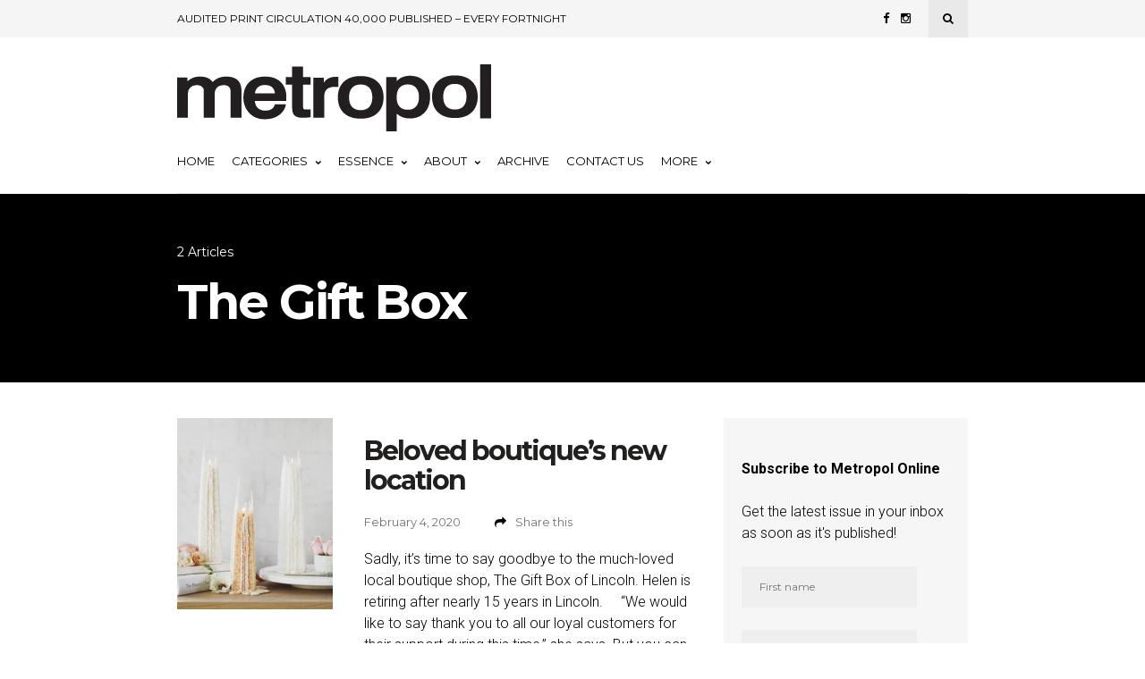

--- FILE ---
content_type: text/html; charset=UTF-8
request_url: https://metropol.co.nz/tag/the-gift-box/
body_size: 64275
content:
<!DOCTYPE html>
<html lang="en-US">
<head>
	
	<!-- Meta -->
	<meta charset="UTF-8">
	<meta name="viewport" content="width=device-width, initial-scale=1">
	
	<!-- Link -->
	<link rel="profile" href="http://gmpg.org/xfn/11">
	<link rel="pingback" href="">

	<!-- WP Head -->
	<meta name='robots' content='index, follow, max-image-preview:large, max-snippet:-1, max-video-preview:-1' />

	<!-- This site is optimized with the Yoast SEO plugin v26.8 - https://yoast.com/product/yoast-seo-wordpress/ -->
	<title>The Gift Box Archives - Metropol</title>
	<link rel="canonical" href="https://metropol.co.nz/tag/the-gift-box/" />
	<meta property="og:locale" content="en_US" />
	<meta property="og:type" content="article" />
	<meta property="og:title" content="The Gift Box Archives - Metropol" />
	<meta property="og:url" content="https://metropol.co.nz/tag/the-gift-box/" />
	<meta property="og:site_name" content="Metropol" />
	<meta name="twitter:card" content="summary_large_image" />
	<meta name="twitter:site" content="@metropolmag" />
	<script type="application/ld+json" class="yoast-schema-graph">{"@context":"https://schema.org","@graph":[{"@type":"CollectionPage","@id":"https://metropol.co.nz/tag/the-gift-box/","url":"https://metropol.co.nz/tag/the-gift-box/","name":"The Gift Box Archives - Metropol","isPartOf":{"@id":"https://metropol.co.nz/#website"},"primaryImageOfPage":{"@id":"https://metropol.co.nz/tag/the-gift-box/#primaryimage"},"image":{"@id":"https://metropol.co.nz/tag/the-gift-box/#primaryimage"},"thumbnailUrl":"https://metropol.co.nz/wp-content/uploads/2020/02/LIVING-LIGHT-CANDLES.jpg","breadcrumb":{"@id":"https://metropol.co.nz/tag/the-gift-box/#breadcrumb"},"inLanguage":"en-US"},{"@type":"ImageObject","inLanguage":"en-US","@id":"https://metropol.co.nz/tag/the-gift-box/#primaryimage","url":"https://metropol.co.nz/wp-content/uploads/2020/02/LIVING-LIGHT-CANDLES.jpg","contentUrl":"https://metropol.co.nz/wp-content/uploads/2020/02/LIVING-LIGHT-CANDLES.jpg","width":600,"height":400},{"@type":"BreadcrumbList","@id":"https://metropol.co.nz/tag/the-gift-box/#breadcrumb","itemListElement":[{"@type":"ListItem","position":1,"name":"metropol","item":"https://metropol.co.nz/"},{"@type":"ListItem","position":2,"name":"The Gift Box"}]},{"@type":"WebSite","@id":"https://metropol.co.nz/#website","url":"https://metropol.co.nz/","name":"Metropol","description":"Metropol is a locally produced and focused magazine","publisher":{"@id":"https://metropol.co.nz/#organization"},"potentialAction":[{"@type":"SearchAction","target":{"@type":"EntryPoint","urlTemplate":"https://metropol.co.nz/?s={search_term_string}"},"query-input":{"@type":"PropertyValueSpecification","valueRequired":true,"valueName":"search_term_string"}}],"inLanguage":"en-US"},{"@type":"Organization","@id":"https://metropol.co.nz/#organization","name":"Metropol","url":"https://metropol.co.nz/","logo":{"@type":"ImageObject","inLanguage":"en-US","@id":"https://metropol.co.nz/#/schema/logo/image/","url":"https://metropol.co.nz/wp-content/uploads/2018/04/metro.png","contentUrl":"https://metropol.co.nz/wp-content/uploads/2018/04/metro.png","width":379,"height":130,"caption":"Metropol"},"image":{"@id":"https://metropol.co.nz/#/schema/logo/image/"},"sameAs":["https://www.facebook.com/metropolmagazinecanterbury","https://x.com/metropolmag","https://www.instagram.com/metropolmag/","https://www.linkedin.com/company/metropol-magazine/","https://www.pinterest.nz/metropolmag/","https://www.youtube.com/c/metropollive"]}]}</script>
	<!-- / Yoast SEO plugin. -->


<link rel='dns-prefetch' href='//fonts.googleapis.com' />
<link rel="alternate" type="application/rss+xml" title="Metropol &raquo; Feed" href="https://metropol.co.nz/feed/" />
<link rel="alternate" type="application/rss+xml" title="Metropol &raquo; Comments Feed" href="https://metropol.co.nz/comments/feed/" />
<link rel="alternate" type="application/rss+xml" title="Metropol &raquo; The Gift Box Tag Feed" href="https://metropol.co.nz/tag/the-gift-box/feed/" />
<style id='wp-img-auto-sizes-contain-inline-css' type='text/css'>
img:is([sizes=auto i],[sizes^="auto," i]){contain-intrinsic-size:3000px 1500px}
/*# sourceURL=wp-img-auto-sizes-contain-inline-css */
</style>
<style id='wp-emoji-styles-inline-css' type='text/css'>

	img.wp-smiley, img.emoji {
		display: inline !important;
		border: none !important;
		box-shadow: none !important;
		height: 1em !important;
		width: 1em !important;
		margin: 0 0.07em !important;
		vertical-align: -0.1em !important;
		background: none !important;
		padding: 0 !important;
	}
/*# sourceURL=wp-emoji-styles-inline-css */
</style>
<link rel='stylesheet' id='bwg_fonts-css' href='https://metropol.co.nz/wp-content/plugins/photo-gallery/css/bwg-fonts/fonts.css?ver=0.0.1' type='text/css' media='all' />
<link rel='stylesheet' id='sumoselect-css' href='https://metropol.co.nz/wp-content/plugins/photo-gallery/css/sumoselect.min.css?ver=3.4.6' type='text/css' media='all' />
<link rel='stylesheet' id='mCustomScrollbar-css' href='https://metropol.co.nz/wp-content/plugins/photo-gallery/css/jquery.mCustomScrollbar.min.css?ver=3.1.5' type='text/css' media='all' />
<link rel='stylesheet' id='bwg_googlefonts-css' href='https://fonts.googleapis.com/css?family=Ubuntu&#038;subset=greek,latin,greek-ext,vietnamese,cyrillic-ext,latin-ext,cyrillic' type='text/css' media='all' />
<link rel='stylesheet' id='bwg_frontend-css' href='https://metropol.co.nz/wp-content/plugins/photo-gallery/css/styles.min.css?ver=1.8.37' type='text/css' media='all' />
<link rel='stylesheet' id='related-posts-by-taxonomy-css' href='https://metropol.co.nz/wp-content/plugins/related-posts-by-taxonomy/includes/assets/css/styles.css?ver=6.9' type='text/css' media='all' />
<link rel='stylesheet' id='wppopups-base-css' href='https://metropol.co.nz/wp-content/plugins/wp-popups-lite/src/assets/css/wppopups-base.css?ver=2.2.0.3' type='text/css' media='all' />
<link rel='stylesheet' id='wonderwall-magazine-style-css' href='https://metropol.co.nz/wp-content/themes/wonderwall-magazine/style.css?ver=1.1.9' type='text/css' media='all' />
<link rel='stylesheet' id='font-awesome-css' href='https://metropol.co.nz/wp-content/themes/wonderwall-magazine/css/fonts/font-awesome/font-awesome.css?ver=6.9' type='text/css' media='all' />
<link rel='stylesheet' id='wonderwall-magazine-plugins-css' href='https://metropol.co.nz/wp-content/themes/wonderwall-magazine/css/plugins.css?ver=6.9' type='text/css' media='all' />
<link rel='stylesheet' id='wonderwall-magazine-google-fonts-css' href='//fonts.googleapis.com/css?family=Roboto%3A300%2C400%2C700%2C400italic%7CMontserrat%3A400%2C700%2C400italic%7CAbril+Fatface%3A400%2C400italic%2C700%7CHeebo%3A400%2C400italic%2C700%2C700italic&#038;ver=1.1.9' type='text/css' media='all' />
<link rel='stylesheet' id='heateor_sss_frontend_css-css' href='https://metropol.co.nz/wp-content/plugins/sassy-social-share/public/css/sassy-social-share-public.css?ver=3.3.79' type='text/css' media='all' />
<style id='heateor_sss_frontend_css-inline-css' type='text/css'>
.heateor_sss_button_instagram span.heateor_sss_svg,a.heateor_sss_instagram span.heateor_sss_svg{background:radial-gradient(circle at 30% 107%,#fdf497 0,#fdf497 5%,#fd5949 45%,#d6249f 60%,#285aeb 90%)}.heateor_sss_horizontal_sharing .heateor_sss_svg,.heateor_sss_standard_follow_icons_container .heateor_sss_svg{color:#fff;border-width:0px;border-style:solid;border-color:transparent}.heateor_sss_horizontal_sharing .heateorSssTCBackground{color:#666}.heateor_sss_horizontal_sharing span.heateor_sss_svg:hover,.heateor_sss_standard_follow_icons_container span.heateor_sss_svg:hover{border-color:transparent;}.heateor_sss_vertical_sharing span.heateor_sss_svg,.heateor_sss_floating_follow_icons_container span.heateor_sss_svg{color:#fff;border-width:0px;border-style:solid;border-color:transparent;}.heateor_sss_vertical_sharing .heateorSssTCBackground{color:#666;}.heateor_sss_vertical_sharing span.heateor_sss_svg:hover,.heateor_sss_floating_follow_icons_container span.heateor_sss_svg:hover{border-color:transparent;}@media screen and (max-width:783px) {.heateor_sss_vertical_sharing{display:none!important}}
/*# sourceURL=heateor_sss_frontend_css-inline-css */
</style>
<script type="text/javascript" src="https://metropol.co.nz/wp-includes/js/jquery/jquery.min.js?ver=3.7.1" id="jquery-core-js"></script>
<script type="text/javascript" src="https://metropol.co.nz/wp-includes/js/jquery/jquery-migrate.min.js?ver=3.4.1" id="jquery-migrate-js"></script>
<script type="text/javascript" src="https://metropol.co.nz/wp-content/plugins/photo-gallery/js/jquery.sumoselect.min.js?ver=3.4.6" id="sumoselect-js"></script>
<script type="text/javascript" src="https://metropol.co.nz/wp-content/plugins/photo-gallery/js/tocca.min.js?ver=2.0.9" id="bwg_mobile-js"></script>
<script type="text/javascript" src="https://metropol.co.nz/wp-content/plugins/photo-gallery/js/jquery.mCustomScrollbar.concat.min.js?ver=3.1.5" id="mCustomScrollbar-js"></script>
<script type="text/javascript" src="https://metropol.co.nz/wp-content/plugins/photo-gallery/js/jquery.fullscreen.min.js?ver=0.6.0" id="jquery-fullscreen-js"></script>
<script type="text/javascript" id="bwg_frontend-js-extra">
/* <![CDATA[ */
var bwg_objectsL10n = {"bwg_field_required":"field is required.","bwg_mail_validation":"This is not a valid email address.","bwg_search_result":"There are no images matching your search.","bwg_select_tag":"Select Tag","bwg_order_by":"Order By","bwg_search":"Search","bwg_show_ecommerce":"Show Ecommerce","bwg_hide_ecommerce":"Hide Ecommerce","bwg_show_comments":"Show Comments","bwg_hide_comments":"Hide Comments","bwg_restore":"Restore","bwg_maximize":"Maximize","bwg_fullscreen":"Fullscreen","bwg_exit_fullscreen":"Exit Fullscreen","bwg_search_tag":"SEARCH...","bwg_tag_no_match":"No tags found","bwg_all_tags_selected":"All tags selected","bwg_tags_selected":"tags selected","play":"Play","pause":"Pause","is_pro":"","bwg_play":"Play","bwg_pause":"Pause","bwg_hide_info":"Hide info","bwg_show_info":"Show info","bwg_hide_rating":"Hide rating","bwg_show_rating":"Show rating","ok":"Ok","cancel":"Cancel","select_all":"Select all","lazy_load":"0","lazy_loader":"https://metropol.co.nz/wp-content/plugins/photo-gallery/images/ajax_loader.png","front_ajax":"0","bwg_tag_see_all":"see all tags","bwg_tag_see_less":"see less tags"};
//# sourceURL=bwg_frontend-js-extra
/* ]]> */
</script>
<script type="text/javascript" src="https://metropol.co.nz/wp-content/plugins/photo-gallery/js/scripts.min.js?ver=1.8.37" id="bwg_frontend-js"></script>
<link rel="https://api.w.org/" href="https://metropol.co.nz/wp-json/" /><link rel="alternate" title="JSON" type="application/json" href="https://metropol.co.nz/wp-json/wp/v2/tags/9117" /><link rel="EditURI" type="application/rsd+xml" title="RSD" href="https://metropol.co.nz/xmlrpc.php?rsd" />
<meta name="generator" content="WordPress 6.9" />

<!-- This site is using AdRotate v5.4.2 Professional to display their advertisements - https://ajdg.solutions/products/adrotate-for-wordpress/ -->
<!-- AdRotate CSS -->
<style type="text/css" media="screen">
	.g { margin:0px; padding:0px; overflow:hidden; line-height:1; zoom:1; }
	.g img { height:auto; }
	.g-col { position:relative; float:left; }
	.g-col:first-child { margin-left: 0; }
	.g-col:last-child { margin-right: 0; }
	.g-4 { margin:0px 0px 0px 0px; width:100%; max-width:300px; height:100%; max-height:300px; }
	.g-5 {  margin: 0 auto; }
	@media only screen and (max-width: 480px) {
		.g-col, .g-dyn, .g-single { width:100%; margin-left:0; margin-right:0; }
	}
</style>
<!-- /AdRotate CSS -->


		<!-- GA Google Analytics @ https://m0n.co/ga -->
		<script async src="https://www.googletagmanager.com/gtag/js?id=G-5GXY5PFBXQ"></script>
		<script>
			window.dataLayer = window.dataLayer || [];
			function gtag(){dataLayer.push(arguments);}
			gtag('js', new Date());
			gtag('config', 'G-5GXY5PFBXQ');
		</script>

	<!-- Global site tag (gtag.js) - Google Analytics -->
<script async src="https://www.googletagmanager.com/gtag/js?id=G-5GXY5PFBXQ"></script>
<script>
  window.dataLayer = window.dataLayer || [];
  function gtag(){dataLayer.push(arguments);}
  gtag('js', new Date());

  gtag('config', 'G-5GXY5PFBXQ');
</script>
<style type="text/css">.recentcomments a{display:inline !important;padding:0 !important;margin:0 !important;}</style><style type="text/css" id="spu-css-44121" class="spu-css">		#spu-bg-44121 {
			background-color: rgba(0,0,0,0.5);
		}

		#spu-44121 .spu-close {
			font-size: 40px;
			color: #666;
			text-shadow: 0 1px 0 #000;
		}

		#spu-44121 .spu-close:hover {
			color: #000;
		}

		#spu-44121 {
			background-color: rgb(231, 233, 245);
			max-width: 650px;
			border-radius: 0px;
			
					height: auto;
					box-shadow:  0px 0px 0px 0px #ccc;
				}

		#spu-44121 .spu-container {
					padding: 20px;
			height: calc(100% - 0px);
		}
								</style>
		<link rel="icon" href="https://metropol.co.nz/wp-content/uploads/2017/12/cropped-metropol-icon-32x32.png" sizes="32x32" />
<link rel="icon" href="https://metropol.co.nz/wp-content/uploads/2017/12/cropped-metropol-icon-192x192.png" sizes="192x192" />
<link rel="apple-touch-icon" href="https://metropol.co.nz/wp-content/uploads/2017/12/cropped-metropol-icon-180x180.png" />
<meta name="msapplication-TileImage" content="https://metropol.co.nz/wp-content/uploads/2017/12/cropped-metropol-icon-270x270.png" />
		<style type="text/css" id="wp-custom-css">
			.post-s4-cats a {
    color: #eec223;
}
.post-meta-cats-line {
    position: absolute;
    bottom: 0;
    left: 0;
    right: 0;
    display: block;
    height: 2px;
    background: #eec223;
}
.section-title-linked-line {
    display: block;
    width: 55px;
    height: 3px;
    background: #eec223;
    margin-top: 5px;
}
.navigation-active-line {
    background: #eec223;
    height: 4px;
    position: absolute;
    left: 0;
    bottom: 0;
    width: 0;
}
.section-title-line {
    display: block;
    width: 55px;
    height: 3px;
    background: #eec223;
    margin-top: 5px;
}
#footer-bottom {
    padding: 21px 0;
    background-color: black;
}
#footer-navigation li a {
    color: white;
}
#footer-copyright {
    color: white;
}
a {
    color: red;
}
#sidebar .widget-title, .sidebar .widget-title {
    font-weight: bold;
    font-family: "Montserrat", sans-serif;
    border-bottom: 4px solid #eec223;
}
/* If your theme is more specific, use this stronger rule */
body.single-post h3 {
  font-size: 18px !important;
  line-height: 1.35;
}		</style>
		
</head>
<body class="archive tag tag-the-gift-box tag-9117 wp-theme-wonderwall-magazine body-header-style-light-v1 body-top-bar-sticky-disabled body-social-sharing-disabled body-featured-image-enabled body-post-content-img-lightbox-enabled">	

	<div id="container">

		<div id="page" class="site">

			<header id="header" class="site-header">

				<div id="top-bar" data-ddst-selector="#top-bar" data-ddst-label="Top Bar" data-ddst-no-support="typography,border">
	
	<div class="wrapper clearfix">

		<div id="top-bar-navigation"  data-ddst-selector="#top-bar-navigation .menu > li > a" data-ddst-label="Navigation Items" data-ddst-no-support="background,border">
			<div class="menu-top-bar-container"><ul id="top-bar-menu" class="menu"><li id="menu-item-23657" class="menu-item menu-item-type-custom menu-item-object-custom menu-item-23657"><a href="#">AUDITED PRINT CIRCULATION 40,000 PUBLISHED &#8211; EVERY FORTNIGHT</a></li>
</ul></div>		</div><!-- #top-bar-navigation -->

		<div id="top-bar-social-search">

			<div id="top-bar-social" class="clearfix" data-ddst-selector="#top-bar-social a" data-ddst-label="Top Bar - Social" data-ddst-no-support="background,border">
													<a href="https://www.facebook.com/metropolmagazinecanterbury" target="_blank"><span class="fa fa-facebook"></span></a>
																																	<a href="https://www.instagram.com/metropolmag" target="_blank"><span class="fa fa-instagram"></span></a>
																																											</div><!-- #top-bar-social -->

			<div id="top-bar-search" class="search-overlay-open" data-ddst-selector="#top-bar-search" data-ddst-label="Top Bar Search" data-ddst-no-support="">
				<span class="fa fa-search"></span>
			</div><!-- #top-bar-search -->

		</div><!-- #top-bar-social-search -->

	</div><!-- .wrapper -->

</div><!-- #top-bar -->
                

				<div id="header-main" style="">

	<div class="wrapper clearfix">

		<div id="logo" data-ddst-label="Logo" data-ddst-selector="#logo" data-ddst-no-support="typography">

			<a href="https://metropol.co.nz/" rel="home"><img class="" src="https://metropol.co.nz/wp-content/uploads/2017/12/metropol-logo.png" data-retina-ver="" alt="Metropol" /></a>		
		</div><!-- #logo -->

		

	</div><!-- .wrapper -->

</div><!-- #header-main -->
				<nav id="navigation" data-ddst-selector="#navigation" data-ddst-label="Navigation" data-ddst-no-support="typography">
	
	<div class="wrapper">

		<div id="navigation-inner" data-ddst-selector="#navigation .menu > li > a" data-ddst-label="Navigation Items" data-ddst-no-support="background,border">
			<div class="menu-primary-container"><ul id="primary-menu" class="menu"><li id="menu-item-23661" class="menu-item menu-item-type-post_type menu-item-object-page menu-item-home menu-item-23661"><a href="https://metropol.co.nz/">Home</a></li>
<li id="menu-item-34237" class="menu-item menu-item-type-custom menu-item-object-custom menu-item-has-children menu-item-34237"><a href="#">Categories</a>
<ul class="sub-menu">
	<li id="menu-item-38940" class="menu-item menu-item-type-post_type menu-item-object-page menu-item-38940"><a href="https://metropol.co.nz/artscene/">ArtScene</a></li>
	<li id="menu-item-23700" class="menu-item menu-item-type-taxonomy menu-item-object-category menu-item-23700"><a href="https://metropol.co.nz/category/build/">Build</a></li>
	<li id="menu-item-35028" class="menu-item menu-item-type-post_type menu-item-object-page menu-item-35028"><a href="https://metropol.co.nz/business/">Business</a></li>
	<li id="menu-item-23697" class="menu-item menu-item-type-taxonomy menu-item-object-category menu-item-23697"><a href="https://metropol.co.nz/category/cuisine/">Cuisine</a></li>
	<li id="menu-item-34517" class="menu-item menu-item-type-taxonomy menu-item-object-category menu-item-34517"><a href="https://metropol.co.nz/category/destinations/">Destinations</a></li>
	<li id="menu-item-34522" class="menu-item menu-item-type-post_type menu-item-object-page menu-item-34522"><a href="https://metropol.co.nz/drive/">Drive</a></li>
	<li id="menu-item-23696" class="menu-item menu-item-type-taxonomy menu-item-object-category menu-item-23696"><a href="https://metropol.co.nz/category/fashion/">Fashion &#038; Beauty</a></li>
	<li id="menu-item-34519" class="menu-item menu-item-type-taxonomy menu-item-object-category menu-item-34519"><a href="https://metropol.co.nz/category/health-wellbeing/">Health &amp; Wellbeing</a></li>
	<li id="menu-item-23699" class="menu-item menu-item-type-taxonomy menu-item-object-category menu-item-23699"><a href="https://metropol.co.nz/category/home-living/">Home &amp; Living</a></li>
	<li id="menu-item-40444" class="menu-item menu-item-type-post_type menu-item-object-page menu-item-40444"><a href="https://metropol.co.nz/one-on-one/">One on One</a></li>
	<li id="menu-item-23698" class="menu-item menu-item-type-taxonomy menu-item-object-category menu-item-23698"><a href="https://metropol.co.nz/category/out-about/">Out &amp; About</a></li>
	<li id="menu-item-34241" class="menu-item menu-item-type-taxonomy menu-item-object-category menu-item-34241"><a href="https://metropol.co.nz/category/technology-gadgets/">Technology &amp; Gadgets</a></li>
</ul>
</li>
<li id="menu-item-48401" class="menu-item menu-item-type-custom menu-item-object-custom menu-item-has-children menu-item-48401"><a>Essence</a>
<ul class="sub-menu">
	<li id="menu-item-56828" class="menu-item menu-item-type-taxonomy menu-item-object-category menu-item-56828"><a href="https://metropol.co.nz/category/destinations/north-canterbury/">North Canterbury</a></li>
	<li id="menu-item-56829" class="menu-item menu-item-type-taxonomy menu-item-object-category menu-item-56829"><a href="https://metropol.co.nz/category/destinations/south-canterbury/">South Canterbury</a></li>
</ul>
</li>
<li id="menu-item-23704" class="menu-item menu-item-type-post_type menu-item-object-page menu-item-has-children menu-item-23704"><a href="https://metropol.co.nz/about/">About</a>
<ul class="sub-menu">
	<li id="menu-item-35668" class="menu-item menu-item-type-post_type menu-item-object-page menu-item-35668"><a href="https://metropol.co.nz/find-metropol/">Find Metropol</a></li>
</ul>
</li>
<li id="menu-item-30965" class="menu-item menu-item-type-post_type menu-item-object-page menu-item-30965"><a href="https://metropol.co.nz/archive/">Archive</a></li>
<li id="menu-item-23705" class="menu-item menu-item-type-post_type menu-item-object-page menu-item-23705"><a href="https://metropol.co.nz/contact-2/">Contact Us</a></li>
<li id="menu-item-23703" class="menu-item menu-item-type-custom menu-item-object-custom menu-item-has-children menu-item-23703"><a href="#">More</a>
<ul class="sub-menu">
	<li id="menu-item-23706" class="menu-item menu-item-type-post_type menu-item-object-page menu-item-23706"><a href="https://metropol.co.nz/advertise/">Advertise</a></li>
	<li id="menu-item-23707" class="menu-item menu-item-type-post_type menu-item-object-page menu-item-23707"><a href="https://metropol.co.nz/careers/">Careers</a></li>
	<li id="menu-item-23708" class="menu-item menu-item-type-post_type menu-item-object-page menu-item-23708"><a href="https://metropol.co.nz/subscribe/">Subscribe</a></li>
	<li id="menu-item-23783" class="menu-item menu-item-type-post_type menu-item-object-page menu-item-23783"><a href="https://metropol.co.nz/powerful-partnerships/">Powerful Partnerships</a></li>
	<li id="menu-item-23710" class="menu-item menu-item-type-post_type menu-item-object-page menu-item-privacy-policy menu-item-23710"><a rel="privacy-policy" href="https://metropol.co.nz/privacy-policy/">Privacy Policy</a></li>
	<li id="menu-item-45674" class="menu-item menu-item-type-post_type menu-item-object-page menu-item-45674"><a href="https://metropol.co.nz/survey/">Reader Survey</a></li>
	<li id="menu-item-45927" class="menu-item menu-item-type-post_type menu-item-object-page menu-item-45927"><a href="https://metropol.co.nz/the-power-of-print/">The Power of Print</a></li>
	<li id="menu-item-48394" class="menu-item menu-item-type-post_type menu-item-object-page menu-item-48394"><a href="https://metropol.co.nz/audit/">Audited circulation</a></li>
</ul>
</li>
</ul></div>			<span class="navigation-active-line"></span>
		</div><!-- #navigation-main -->

	</div><!-- .wrapper -->

</nav><!-- #navigation -->

<div id="mobile-navigation">
	<span class="mobile-navigation-hook"><span class="fa fa-reorder"></span>Navigation</span>
	
			<select>
				<option>- Select Page -</option>
																				<option value="https://metropol.co.nz/">Home</option>
																									<option value="#">Categories</option>
																									<option value="https://metropol.co.nz/artscene/">ArtScene</option>
																									<option value="https://metropol.co.nz/category/build/">Build</option>
																									<option value="https://metropol.co.nz/business/">Business</option>
																									<option value="https://metropol.co.nz/category/cuisine/">Cuisine</option>
																									<option value="https://metropol.co.nz/category/destinations/">Destinations</option>
																									<option value="https://metropol.co.nz/drive/">Drive</option>
																									<option value="https://metropol.co.nz/category/fashion/">Fashion &amp; Beauty</option>
																									<option value="https://metropol.co.nz/category/health-wellbeing/">Health &amp; Wellbeing</option>
																									<option value="https://metropol.co.nz/category/home-living/">Home &amp; Living</option>
																									<option value="https://metropol.co.nz/one-on-one/">One on One</option>
																									<option value="https://metropol.co.nz/category/out-about/">Out &amp; About</option>
																									<option value="https://metropol.co.nz/category/technology-gadgets/">Technology &amp; Gadgets</option>
																									<option value="">Essence</option>
																									<option value="https://metropol.co.nz/category/destinations/north-canterbury/"> - North Canterbury</option>
																									<option value="https://metropol.co.nz/category/destinations/south-canterbury/"> - South Canterbury</option>
																									<option value="https://metropol.co.nz/about/">About</option>
																									<option value="https://metropol.co.nz/find-metropol/">Find Metropol</option>
																									<option value="https://metropol.co.nz/archive/">Archive</option>
																									<option value="https://metropol.co.nz/contact-2/">Contact Us</option>
																									<option value="#">More</option>
																									<option value="https://metropol.co.nz/advertise/">Advertise</option>
																									<option value="https://metropol.co.nz/careers/">Careers</option>
																									<option value="https://metropol.co.nz/subscribe/">Subscribe</option>
																									<option value="https://metropol.co.nz/powerful-partnerships/">Powerful Partnerships</option>
																									<option value="https://metropol.co.nz/privacy-policy/">Privacy Policy</option>
																									<option value="https://metropol.co.nz/survey/">Reader Survey</option>
																									<option value="https://metropol.co.nz/the-power-of-print/">The Power of Print</option>
																									<option value="https://metropol.co.nz/audit/">Audited circulation</option>
												</select>
			</div><!-- #mobile-navigation -->				

				

	<div id="tagline" class="" style="" data-ddst-selector="#tagline" data-ddst-label="Tagline" data-ddst-no-support="typography">

		
		<div class="wrapper">

			<div id="tagline-inner">

									<div class="tagline-subtitle" data-ddst-selector=".tagline-subtitle" data-ddst-label="Tagline Subtitle" data-ddst-no-support="background,border">2 Articles</div>
				
									<h1 class="tagline-title" data-ddst-selector=".tagline-title" data-ddst-label="Tagline Title" data-ddst-no-support="background,border">The Gift Box</h1>
				
			</div><!-- #tagline-inner -->

		</div><!-- .wrapper -->

	</div><!-- #tagline -->


								

									
			</header><!-- #header -->		

			<div id="main" class="site-content">

					
	<div class="wrapper clearfix">

		<section id="content" class="col col-8">

			
			<div class="posts-listing blog-posts-listing"><div class="posts-listing-inner blog-posts-listing-inner clearfix">

							
							
							<div class="post-s3 clearfix col col-12 col-last post-14377 post type-post status-publish format-standard has-post-thumbnail hentry category-home-living category-new-things tag-be-inspired tag-candles tag-lincoln tag-new-things tag-the-gift-box">

			<div class="post-s3-thumb">
			<a href="https://metropol.co.nz/beloved-boutiques-new-location/"><img data-mobile-version="" src="https://metropol.co.nz/wp-content/uploads/2020/02/LIVING-LIGHT-CANDLES-245x302.jpg" alt="" class="" /></a>
		</div><!-- .post-s3-thumb -->
	
	<div class="post-s3-main">

		<div class="post-s3-cats">
					<div class="post-meta">
			
							<span class="post-meta-cats" data-ddst-selector=".post-meta-cats a" data-ddst-label="Post Meta - Category" data-ddst-no-support="background,border"><a href="https://metropol.co.nz/category/home-living/" rel="category tag">Home &amp; Living</a> <a href="https://metropol.co.nz/category/home-living/new-things/" rel="category tag">New Things</a></span>
			
			
			
			
			
			
			
		</div><!-- .post-meta -->
				</div><!-- .posts-s3-cats -->

		<h2 class="post-s3-title entry-title" data-ddst-selector=".post-s3-title" data-ddst-label="Post S3 - Title" data-ddst-no-support="background,border"><a href="https://metropol.co.nz/beloved-boutiques-new-location/">Beloved boutique’s new location</a></h2>

		<div class="post-s3-meta">
					<div class="post-meta">
			
			
															<span class="post-meta-date" data-ddst-selector=".post-meta-date" data-ddst-label="Post Meta - Date" data-ddst-no-support="background,border">
					<span class="post-meta-date-date"><time class="entry-date published" datetime="2020-02-04T11:02:11+13:00">February 4, 2020</time><time class="updated" datetime="2020-02-04T11:02:47+13:00">February 4, 2020</time></span> 
					<span class="post-meta-date-author">by <span class="author vcard"><a class="url fn n" href="https://metropol.co.nz/author/metropol/">Metropol</a></span></span>				</span>
			
							<span class="post-meta-separator-clean"></span>				<span class="post-meta-comments"><span class="fa fa-comment"></span><a href="https://metropol.co.nz/beloved-boutiques-new-location/#respond">No Comments</a></span>
			
			
			
			
							<span class="post-meta-separator-clean"></span>				
				
				
				<span class="post-meta-share" data-post-id="14377">
					<span class="fa fa-share"></span>Share this					<span class="post-meta-share-popup">
						<span class="post-meta-share-popup-top">
							&nbsp;
						</span><!-- .post-meta-share-popup-top -->
						<span class="post-meta-share-popup-bottom">
							<a href="#" target="_blank" onClick="return wonderwall_magazine_social_share(400, 300, 'https://www.facebook.com/share.php?u=https://metropol.co.nz/beloved-boutiques-new-location/')"><span class="fa fa-facebook"></span></a>
							<a href="#" target="_blank" onClick="return wonderwall_magazine_social_share(400, 300, 'https://twitter.com/intent/tweet?text=Beloved boutique’s new location https://metropol.co.nz/beloved-boutiques-new-location/')"><span class="fa fa-twitter"></span></a>
							<a href="#" target="_blank"  onClick="return wonderwall_magazine_social_share(400, 300, 'https://pinterest.com/pin/create/button/?url=https://metropol.co.nz/beloved-boutiques-new-location/&amp;media=https://metropol.co.nz/wp-content/uploads/2020/02/LIVING-LIGHT-CANDLES.jpg')"><span class="fa fa-pinterest"></span></a>
							<a href="mailto:someone@example.com?subject=Beloved%20boutique%E2%80%99s%20new%20location&amp;body=Beloved%20boutique%E2%80%99s%20new%20location%20https%3A%2F%2Fmetropol.co.nz%2Fbeloved-boutiques-new-location%2F"><span class="fa fa-envelope"></span></a>
						</span><!-- .post-meta-share-popup-bottom -->
					</span><!-- .post-meta-share-popup -->
				</span>

			
		</div><!-- .post-meta -->
				</div><!-- .posts-s3-meta -->

		<div class="post-s3-excerpt" data-ddst-selector=".post-s3-excerpt" data-ddst-label="Post S3 - Excerpt" data-ddst-no-support="background,border">
			<p>Sadly, it’s time to say goodbye to the much-loved local boutique shop, The Gift Box of Lincoln. Helen is retiring after nearly 15 years in Lincoln. &nbsp; &nbsp; “We would like to say thank you to all our loyal customers for their support during this time,” she says. But you can follow [&hellip;]</p>
		</div><!-- .post-s3-excerpt -->

	</div><!-- .post-s3-main -->

</div><!-- .post-s3 -->
						
							
							<div class="post-s3 clearfix col col-12 col-last post-6939 post type-post status-publish format-standard has-post-thumbnail hentry category-live-well category-new-things category-out-about tag-gifts tag-gorgeous-gifting tag-the-gift-box">

			<div class="post-s3-thumb">
			<a href="https://metropol.co.nz/gorgeous-gifting-the-gift-box/"><img data-mobile-version="" src="https://metropol.co.nz/wp-content/uploads/2018/12/Metropol-Web70-245x302.jpg" alt="The Gift Box" class="" /></a>
		</div><!-- .post-s3-thumb -->
	
	<div class="post-s3-main">

		<div class="post-s3-cats">
					<div class="post-meta">
			
							<span class="post-meta-cats" data-ddst-selector=".post-meta-cats a" data-ddst-label="Post Meta - Category" data-ddst-no-support="background,border"><a href="https://metropol.co.nz/category/out-about/live-well/" rel="category tag">Live well</a> <a href="https://metropol.co.nz/category/home-living/new-things/" rel="category tag">New Things</a> <a href="https://metropol.co.nz/category/out-about/" rel="category tag">Out &amp; About</a></span>
			
			
			
			
			
			
			
		</div><!-- .post-meta -->
				</div><!-- .posts-s3-cats -->

		<h2 class="post-s3-title entry-title" data-ddst-selector=".post-s3-title" data-ddst-label="Post S3 - Title" data-ddst-no-support="background,border"><a href="https://metropol.co.nz/gorgeous-gifting-the-gift-box/">Gorgeous Gifting: The Gift Box</a></h2>

		<div class="post-s3-meta">
					<div class="post-meta">
			
			
															<span class="post-meta-date" data-ddst-selector=".post-meta-date" data-ddst-label="Post Meta - Date" data-ddst-no-support="background,border">
					<span class="post-meta-date-date"><time class="entry-date published" datetime="2018-12-04T14:23:13+13:00">December 4, 2018</time><time class="updated" datetime="2018-12-04T13:30:11+13:00">December 4, 2018</time></span> 
					<span class="post-meta-date-author">by <span class="author vcard"><a class="url fn n" href="https://metropol.co.nz/author/metropol/">Metropol</a></span></span>				</span>
			
							<span class="post-meta-separator-clean"></span>				<span class="post-meta-comments"><span class="fa fa-comment"></span><a href="https://metropol.co.nz/gorgeous-gifting-the-gift-box/#respond">No Comments</a></span>
			
			
			
			
							<span class="post-meta-separator-clean"></span>				
				
				
				<span class="post-meta-share" data-post-id="6939">
					<span class="fa fa-share"></span>Share this					<span class="post-meta-share-popup">
						<span class="post-meta-share-popup-top">
							&nbsp;
						</span><!-- .post-meta-share-popup-top -->
						<span class="post-meta-share-popup-bottom">
							<a href="#" target="_blank" onClick="return wonderwall_magazine_social_share(400, 300, 'https://www.facebook.com/share.php?u=https://metropol.co.nz/gorgeous-gifting-the-gift-box/')"><span class="fa fa-facebook"></span></a>
							<a href="#" target="_blank" onClick="return wonderwall_magazine_social_share(400, 300, 'https://twitter.com/intent/tweet?text=Gorgeous Gifting: The Gift Box https://metropol.co.nz/gorgeous-gifting-the-gift-box/')"><span class="fa fa-twitter"></span></a>
							<a href="#" target="_blank"  onClick="return wonderwall_magazine_social_share(400, 300, 'https://pinterest.com/pin/create/button/?url=https://metropol.co.nz/gorgeous-gifting-the-gift-box/&amp;media=https://metropol.co.nz/wp-content/uploads/2018/12/Metropol-Web70.jpg')"><span class="fa fa-pinterest"></span></a>
							<a href="mailto:someone@example.com?subject=Gorgeous%20Gifting%3A%20The%20Gift%20Box&amp;body=Gorgeous%20Gifting%3A%20The%20Gift%20Box%20https%3A%2F%2Fmetropol.co.nz%2Fgorgeous-gifting-the-gift-box%2F"><span class="fa fa-envelope"></span></a>
						</span><!-- .post-meta-share-popup-bottom -->
					</span><!-- .post-meta-share-popup -->
				</span>

			
		</div><!-- .post-meta -->
				</div><!-- .posts-s3-meta -->

		<div class="post-s3-excerpt" data-ddst-selector=".post-s3-excerpt" data-ddst-label="Post S3 - Excerpt" data-ddst-no-support="background,border">
			<p>Christmas shopping lists are easily ticked off at The Gift Box in Lincoln. &nbsp; &nbsp; From homeware and décor items, jewellery and stocking stuffers, to innovative toys and games for the kids, the store’s extensive range of unique gift ideas caters to all ages. “Some of our exciting new stock includes light-up [&hellip;]</p>
		</div><!-- .post-s3-excerpt -->

	</div><!-- .post-s3-main -->

</div><!-- .post-s3 -->
						</div><!-- .blog-posts-listing-inner --></div><!-- .blog-posts-listing -->
		</section><!-- #content -->

				<aside id="sidebar" class="col col-4 col-last sticky-sidebar-disabled">
		<div id="block-5" class="widget widget_block"><p><script>(function() {
	window.mc4wp = window.mc4wp || {
		listeners: [],
		forms: {
			on: function(evt, cb) {
				window.mc4wp.listeners.push(
					{
						event   : evt,
						callback: cb
					}
				);
			}
		}
	}
})();
</script><!-- Mailchimp for WordPress v4.11.1 - https://wordpress.org/plugins/mailchimp-for-wp/ --><form id="mc4wp-form-1" class="mc4wp-form mc4wp-form-23769" method="post" data-id="23769" data-name="Subscribe to our Mailing List" ><div class="mc4wp-form-fields"><p>
  <strong>Subscribe to Metropol Online</strong><br></br>Get the latest issue in your inbox as soon as it's published!
</p>
<p>
    <input type="text" name="FNAME" placeholder="First name" required="">
</p>
<p>
    <input type="text" name="LNAME" placeholder="Last name">
</p>
<p>
	<input type="email" name="EMAIL" placeholder="Your email address" required />
</p>
<p>
	<input type="submit" value="Sign up" />
</p></div><label style="display: none !important;">Leave this field empty if you're human: <input type="text" name="_mc4wp_honeypot" value="" tabindex="-1" autocomplete="off" /></label><input type="hidden" name="_mc4wp_timestamp" value="1769026829" /><input type="hidden" name="_mc4wp_form_id" value="23769" /><input type="hidden" name="_mc4wp_form_element_id" value="mc4wp-form-1" /><div class="mc4wp-response"></div></form><!-- / Mailchimp for WordPress Plugin --></p>
</div><div id="ajdg_grpwidgets-2" class="widget ajdg_grpwidgets"><!-- Either there are no banners, they are disabled or none qualified for this location! --></div><div id="archives-2" class="widget widget_archive"><h2 class="widget-title" data-ddst-selector="#sidebar .widget-title" data-ddst-label="Sidebar - Widget Title">Archives</h2>		<label class="screen-reader-text" for="archives-dropdown-2">Archives</label>
		<select id="archives-dropdown-2" name="archive-dropdown">
			
			<option value="">Select Month</option>
				<option value='https://metropol.co.nz/2026/01/'> January 2026 </option>
	<option value='https://metropol.co.nz/2025/12/'> December 2025 </option>
	<option value='https://metropol.co.nz/2025/11/'> November 2025 </option>
	<option value='https://metropol.co.nz/2025/10/'> October 2025 </option>
	<option value='https://metropol.co.nz/2025/09/'> September 2025 </option>
	<option value='https://metropol.co.nz/2025/08/'> August 2025 </option>
	<option value='https://metropol.co.nz/2025/07/'> July 2025 </option>
	<option value='https://metropol.co.nz/2025/06/'> June 2025 </option>
	<option value='https://metropol.co.nz/2025/05/'> May 2025 </option>
	<option value='https://metropol.co.nz/2025/04/'> April 2025 </option>
	<option value='https://metropol.co.nz/2025/03/'> March 2025 </option>
	<option value='https://metropol.co.nz/2025/02/'> February 2025 </option>
	<option value='https://metropol.co.nz/2025/01/'> January 2025 </option>
	<option value='https://metropol.co.nz/2024/12/'> December 2024 </option>
	<option value='https://metropol.co.nz/2024/11/'> November 2024 </option>
	<option value='https://metropol.co.nz/2024/10/'> October 2024 </option>
	<option value='https://metropol.co.nz/2024/09/'> September 2024 </option>
	<option value='https://metropol.co.nz/2024/08/'> August 2024 </option>
	<option value='https://metropol.co.nz/2024/07/'> July 2024 </option>
	<option value='https://metropol.co.nz/2024/06/'> June 2024 </option>
	<option value='https://metropol.co.nz/2024/05/'> May 2024 </option>
	<option value='https://metropol.co.nz/2024/04/'> April 2024 </option>
	<option value='https://metropol.co.nz/2024/03/'> March 2024 </option>
	<option value='https://metropol.co.nz/2024/02/'> February 2024 </option>
	<option value='https://metropol.co.nz/2024/01/'> January 2024 </option>
	<option value='https://metropol.co.nz/2023/12/'> December 2023 </option>
	<option value='https://metropol.co.nz/2023/11/'> November 2023 </option>
	<option value='https://metropol.co.nz/2023/10/'> October 2023 </option>
	<option value='https://metropol.co.nz/2023/09/'> September 2023 </option>
	<option value='https://metropol.co.nz/2023/08/'> August 2023 </option>
	<option value='https://metropol.co.nz/2023/07/'> July 2023 </option>
	<option value='https://metropol.co.nz/2023/06/'> June 2023 </option>
	<option value='https://metropol.co.nz/2023/05/'> May 2023 </option>
	<option value='https://metropol.co.nz/2023/04/'> April 2023 </option>
	<option value='https://metropol.co.nz/2023/03/'> March 2023 </option>
	<option value='https://metropol.co.nz/2023/02/'> February 2023 </option>
	<option value='https://metropol.co.nz/2023/01/'> January 2023 </option>
	<option value='https://metropol.co.nz/2022/12/'> December 2022 </option>
	<option value='https://metropol.co.nz/2022/11/'> November 2022 </option>
	<option value='https://metropol.co.nz/2022/10/'> October 2022 </option>
	<option value='https://metropol.co.nz/2022/09/'> September 2022 </option>
	<option value='https://metropol.co.nz/2022/08/'> August 2022 </option>
	<option value='https://metropol.co.nz/2022/07/'> July 2022 </option>
	<option value='https://metropol.co.nz/2022/06/'> June 2022 </option>
	<option value='https://metropol.co.nz/2022/05/'> May 2022 </option>
	<option value='https://metropol.co.nz/2022/04/'> April 2022 </option>
	<option value='https://metropol.co.nz/2022/03/'> March 2022 </option>
	<option value='https://metropol.co.nz/2022/02/'> February 2022 </option>
	<option value='https://metropol.co.nz/2022/01/'> January 2022 </option>
	<option value='https://metropol.co.nz/2021/12/'> December 2021 </option>
	<option value='https://metropol.co.nz/2021/11/'> November 2021 </option>
	<option value='https://metropol.co.nz/2021/10/'> October 2021 </option>
	<option value='https://metropol.co.nz/2021/09/'> September 2021 </option>
	<option value='https://metropol.co.nz/2021/08/'> August 2021 </option>
	<option value='https://metropol.co.nz/2021/07/'> July 2021 </option>
	<option value='https://metropol.co.nz/2021/06/'> June 2021 </option>
	<option value='https://metropol.co.nz/2021/05/'> May 2021 </option>
	<option value='https://metropol.co.nz/2021/04/'> April 2021 </option>
	<option value='https://metropol.co.nz/2021/03/'> March 2021 </option>
	<option value='https://metropol.co.nz/2021/02/'> February 2021 </option>
	<option value='https://metropol.co.nz/2021/01/'> January 2021 </option>
	<option value='https://metropol.co.nz/2020/12/'> December 2020 </option>
	<option value='https://metropol.co.nz/2020/11/'> November 2020 </option>
	<option value='https://metropol.co.nz/2020/10/'> October 2020 </option>
	<option value='https://metropol.co.nz/2020/09/'> September 2020 </option>
	<option value='https://metropol.co.nz/2020/08/'> August 2020 </option>
	<option value='https://metropol.co.nz/2020/07/'> July 2020 </option>
	<option value='https://metropol.co.nz/2020/06/'> June 2020 </option>
	<option value='https://metropol.co.nz/2020/05/'> May 2020 </option>
	<option value='https://metropol.co.nz/2020/04/'> April 2020 </option>
	<option value='https://metropol.co.nz/2020/03/'> March 2020 </option>
	<option value='https://metropol.co.nz/2020/02/'> February 2020 </option>
	<option value='https://metropol.co.nz/2020/01/'> January 2020 </option>
	<option value='https://metropol.co.nz/2019/12/'> December 2019 </option>
	<option value='https://metropol.co.nz/2019/11/'> November 2019 </option>
	<option value='https://metropol.co.nz/2019/10/'> October 2019 </option>
	<option value='https://metropol.co.nz/2019/09/'> September 2019 </option>
	<option value='https://metropol.co.nz/2019/08/'> August 2019 </option>
	<option value='https://metropol.co.nz/2019/07/'> July 2019 </option>
	<option value='https://metropol.co.nz/2019/06/'> June 2019 </option>
	<option value='https://metropol.co.nz/2019/05/'> May 2019 </option>
	<option value='https://metropol.co.nz/2019/04/'> April 2019 </option>
	<option value='https://metropol.co.nz/2019/03/'> March 2019 </option>
	<option value='https://metropol.co.nz/2019/02/'> February 2019 </option>
	<option value='https://metropol.co.nz/2019/01/'> January 2019 </option>
	<option value='https://metropol.co.nz/2018/12/'> December 2018 </option>
	<option value='https://metropol.co.nz/2018/11/'> November 2018 </option>
	<option value='https://metropol.co.nz/2018/10/'> October 2018 </option>
	<option value='https://metropol.co.nz/2018/09/'> September 2018 </option>
	<option value='https://metropol.co.nz/2018/08/'> August 2018 </option>
	<option value='https://metropol.co.nz/2018/07/'> July 2018 </option>
	<option value='https://metropol.co.nz/2018/06/'> June 2018 </option>
	<option value='https://metropol.co.nz/2018/05/'> May 2018 </option>
	<option value='https://metropol.co.nz/2018/04/'> April 2018 </option>
	<option value='https://metropol.co.nz/2018/03/'> March 2018 </option>
	<option value='https://metropol.co.nz/2017/04/'> April 2017 </option>

		</select>

			<script type="text/javascript">
/* <![CDATA[ */

( ( dropdownId ) => {
	const dropdown = document.getElementById( dropdownId );
	function onSelectChange() {
		setTimeout( () => {
			if ( 'escape' === dropdown.dataset.lastkey ) {
				return;
			}
			if ( dropdown.value ) {
				document.location.href = dropdown.value;
			}
		}, 250 );
	}
	function onKeyUp( event ) {
		if ( 'Escape' === event.key ) {
			dropdown.dataset.lastkey = 'escape';
		} else {
			delete dropdown.dataset.lastkey;
		}
	}
	function onClick() {
		delete dropdown.dataset.lastkey;
	}
	dropdown.addEventListener( 'keyup', onKeyUp );
	dropdown.addEventListener( 'click', onClick );
	dropdown.addEventListener( 'change', onSelectChange );
})( "archives-dropdown-2" );

//# sourceURL=WP_Widget_Archives%3A%3Awidget
/* ]]> */
</script>
</div><div id="wonderwall_magazine_social_widget-4" class="widget widget_wonderwall_magazine_social_widget"><h2 class="widget-title" data-ddst-selector="#sidebar .widget-title" data-ddst-label="Sidebar - Widget Title">Metropol Socials</h2>
			<div class="social-widget">

									<span class="social-widget-link social-link-facebook">
						<span class="social-widget-link-count"><span class="fa fa-facebook"></span></span>
						<span class="social-widget-link-title">Facebook</span>
						<a href="https://www.facebook.com/metropolmagazinecanterbury" target="_blank"></a>
					</span><!-- .social-widget-link -->
																					<span class="social-widget-link social-link-instagram">
						<span class="social-widget-link-count"><span class="fa fa-instagram"></span></span>
						<span class="social-widget-link-title">Instagram</span>
						<a href="https://www.instagram.com/metropolmag" target="_blank"></a>
					</span><!-- .social-widget-link -->
												
			</div><!-- .subscribe-widget -->

		</div><div id="recent-comments-2" class="widget widget_recent_comments"><h2 class="widget-title" data-ddst-selector="#sidebar .widget-title" data-ddst-label="Sidebar - Widget Title">Recent Comments</h2><ul id="recentcomments"><li class="recentcomments"><span class="comment-author-link">Emma</span> on <a href="https://metropol.co.nz/blue-space/#comment-32340">Blue space: The healing power of water</a></li><li class="recentcomments"><span class="comment-author-link">Nola Cooze</span> on <a href="https://metropol.co.nz/sweet-like-chocolate-2/#comment-31383">Sweet like chocolate: Sarah Adams of Queen Anne</a></li><li class="recentcomments"><span class="comment-author-link">Rosa Ramsay</span> on <a href="https://metropol.co.nz/afterlife-hotline-inside-the-life-of-a-kiwi-psychic-medium/#comment-30082">Afterlife hotline. Inside the life of a Kiwi psychic medium.</a></li><li class="recentcomments"><span class="comment-author-link">'Jeanette Bowie</span> on <a href="https://metropol.co.nz/refurbished-and-ready-seatons-french-polishing-furniture/#comment-29414">Refurbished and ready: Seaton&#8217;s French Polishing &#038; Furniture</a></li><li class="recentcomments"><span class="comment-author-link">'Jeanette Bowie</span> on <a href="https://metropol.co.nz/refurbished-and-ready-seatons-french-polishing-furniture/#comment-29411">Refurbished and ready: Seaton&#8217;s French Polishing &#038; Furniture</a></li></ul></div>	</aside><!-- #sidebar -->

	</div><!-- .wrapper -->

				
				
			</div><!-- #main -->

			<footer id="footer" class="site-footer">

				

				
				
				
	
	

				
	<div id="footer-bottom" data-ddst-selector="#footer-bottom" data-ddst-label="Footer Bottom" data-ddst-no-support="typography,border">
		
		<div class="wrapper clearfix">
			
			<div id="footer-navigation" data-ddst-selector="#footer-navigation li a" data-ddst-label="Footer Copyright" data-ddst-no-support="background,border,spacing">
				<div class="menu-footer-container"><ul id="footer-menu" class="menu"><li id="menu-item-23878" class="menu-item menu-item-type-post_type menu-item-object-page menu-item-23878"><a href="https://metropol.co.nz/contact-2/">Contact Us</a></li>
<li id="menu-item-23877" class="menu-item menu-item-type-post_type menu-item-object-page menu-item-23877"><a href="https://metropol.co.nz/advertise/">Advertise</a></li>
<li id="menu-item-23876" class="menu-item menu-item-type-post_type menu-item-object-page menu-item-privacy-policy menu-item-23876"><a rel="privacy-policy" href="https://metropol.co.nz/privacy-policy/">Privacy Policy</a></li>
</ul></div>			</div><!-- #footer-navigation -->

			<div id="footer-copyright" data-ddst-selector="#footer-copyright" data-ddst-label="Footer Copyright" data-ddst-no-support="background,border,spacing">
				All Rights Reserved Metropol 2024			</div><!-- #footer-copyright -->

		</div><!-- .wrapper -->

	</div><!-- #footer-bottom -->


			</footer><!-- #footer -->

		</div><!-- #page -->

	</div><!-- #container -->

	
<div id="panel-overlay"></div>

<div id="panel">

	<div id="panel-inner">

		<div id="panel-logo">
			<span id="panel-close"><span class="fa fa-close"></span></span>
							<a href="https://metropol.co.nz/" rel="home">Metropol</a>
					</div><!-- #panel-logo -->

		<div id="panel-navigation">
					</div><!-- #panel-navigation -->

		<div id="panel-social">
			<div class="social-widget">
													<span class="social-widget-link">
						<span class="social-widget-link-outline"></span>
						<a class="social-link-facebook" href="https://www.facebook.com/metropolmagazinecanterbury" target="_blank"><span class="fa fa-facebook"></span></a>
					</span><!-- .social-widget-link -->
																																	<span class="social-widget-link">
						<span class="social-widget-link-outline"></span>
						<a class="social-link-instagram" href="https://www.instagram.com/metropolmag" target="_blank"><span class="fa fa-instagram"></span></a>
					</span><!-- .social-widget-link -->
																																											</div><!-- .social-widget -->

		</div><!-- #panel-social -->

	</div><!-- #panel-inner -->

</div><!-- #panel -->
	<div class="search-overlay">

	<div class="search-overlay-main">
		<form method="get" action="https://metropol.co.nz/">
			<input class="search-overlay-main-input" type="text" name="s" placeholder="Search" />
		</form>		
	</div><!-- .search-overlay-main -->

	<span class="search-overlay-close"><span class="fa fa-close"></span></span>

</div><!-- .search-overlay -->
	
		<div id="go-to-top">
		<span class="fa fa-arrow-up"></span>
	</div><!-- #go-to-top -->

	<script type="speculationrules">
{"prefetch":[{"source":"document","where":{"and":[{"href_matches":"/*"},{"not":{"href_matches":["/wp-*.php","/wp-admin/*","/wp-content/uploads/*","/wp-content/*","/wp-content/plugins/*","/wp-content/themes/wonderwall-magazine/*","/*\\?(.+)"]}},{"not":{"selector_matches":"a[rel~=\"nofollow\"]"}},{"not":{"selector_matches":".no-prefetch, .no-prefetch a"}}]},"eagerness":"conservative"}]}
</script>
<script>(function() {function maybePrefixUrlField () {
  const value = this.value.trim()
  if (value !== '' && value.indexOf('http') !== 0) {
    this.value = 'http://' + value
  }
}

const urlFields = document.querySelectorAll('.mc4wp-form input[type="url"]')
for (let j = 0; j < urlFields.length; j++) {
  urlFields[j].addEventListener('blur', maybePrefixUrlField)
}
})();</script><div class="wppopups-whole" style="display: none"><div class="spu-bg " id="spu-bg-44121"></div><div class="spu-box spu-animation-disable spu-position-centered" id="spu-44121" data-id="44121" data-parent="0" data-settings="{&quot;position&quot;:{&quot;position&quot;:&quot;centered&quot;},&quot;animation&quot;:{&quot;animation&quot;:&quot;disable&quot;},&quot;colors&quot;:{&quot;show_overlay&quot;:&quot;yes-color&quot;,&quot;overlay_color&quot;:&quot;rgba(0,0,0,0.5)&quot;,&quot;overlay_blur&quot;:&quot;2&quot;,&quot;bg_color&quot;:&quot;rgb(231, 233, 245)&quot;,&quot;bg_img&quot;:&quot;&quot;,&quot;bg_img_repeat&quot;:&quot;no-repeat&quot;,&quot;bg_img_size&quot;:&quot;auto&quot;},&quot;close&quot;:{&quot;close_color&quot;:&quot;#666&quot;,&quot;close_hover_color&quot;:&quot;#000&quot;,&quot;close_shadow_color&quot;:&quot;#000&quot;,&quot;close_size&quot;:&quot;40&quot;,&quot;close_position&quot;:&quot;top_right&quot;},&quot;popup_box&quot;:{&quot;width&quot;:&quot;650px&quot;,&quot;padding&quot;:&quot;20&quot;,&quot;radius&quot;:&quot;0&quot;,&quot;auto_height&quot;:&quot;yes&quot;,&quot;height&quot;:&quot;350px&quot;},&quot;border&quot;:{&quot;border_type&quot;:&quot;none&quot;,&quot;border_color&quot;:&quot;#000&quot;,&quot;border_width&quot;:&quot;3&quot;,&quot;border_radius&quot;:&quot;0&quot;,&quot;border_margin&quot;:&quot;0&quot;},&quot;shadow&quot;:{&quot;shadow_color&quot;:&quot;#ccc&quot;,&quot;shadow_type&quot;:&quot;outset&quot;,&quot;shadow_x_offset&quot;:&quot;0&quot;,&quot;shadow_y_offset&quot;:&quot;0&quot;,&quot;shadow_blur&quot;:&quot;0&quot;,&quot;shadow_spread&quot;:&quot;0&quot;},&quot;css&quot;:{&quot;custom_css&quot;:&quot;&quot;},&quot;id&quot;:&quot;44121&quot;,&quot;field_id&quot;:1,&quot;rules&quot;:{&quot;group_0&quot;:{&quot;rule_0&quot;:{&quot;rule&quot;:&quot;page_type&quot;,&quot;operator&quot;:&quot;==&quot;,&quot;value&quot;:&quot;front_page&quot;},&quot;rule_1&quot;:{&quot;rule&quot;:&quot;mobiles&quot;,&quot;operator&quot;:&quot;==&quot;,&quot;value&quot;:&quot;true&quot;}},&quot;group_1&quot;:{&quot;rule_0&quot;:{&quot;rule&quot;:&quot;tablets&quot;,&quot;operator&quot;:&quot;==&quot;,&quot;value&quot;:&quot;true&quot;}}},&quot;global_rules&quot;:{&quot;group_0&quot;:{&quot;rule_0&quot;:{&quot;rule&quot;:&quot;page_type&quot;,&quot;operator&quot;:&quot;==&quot;,&quot;value&quot;:&quot;all_pages&quot;}}},&quot;settings&quot;:{&quot;popup_title&quot;:&quot;Latest Issue&quot;,&quot;popup_desc&quot;:&quot;&quot;,&quot;test_mode&quot;:&quot;0&quot;,&quot;powered_link&quot;:&quot;0&quot;,&quot;popup_class&quot;:&quot;&quot;,&quot;popup_hidden_class&quot;:&quot;&quot;,&quot;close_on_conversion&quot;:&quot;1&quot;,&quot;conversion_cookie_name&quot;:&quot;spu_conversion_44121&quot;,&quot;conversion_cookie_duration&quot;:&quot;0&quot;,&quot;conversion_cookie_type&quot;:&quot;d&quot;,&quot;closing_cookie_name&quot;:&quot;spu_closing_44121&quot;,&quot;closing_cookie_duration&quot;:&quot;0&quot;,&quot;closing_cookie_type&quot;:&quot;d&quot;},&quot;triggers&quot;:{&quot;trigger_0&quot;:{&quot;trigger&quot;:&quot;seconds&quot;,&quot;value&quot;:&quot;0&quot;}}}" data-need_ajax="1"><div class="spu-container "><div class="spu-content"><h3 style="text-align: center"><strong><span style="font-family: arial, helvetica, sans-serif">Read the latest issue!</span></strong></h3>
<p><a href="https://www.yumpu.com/en/document/read/70911260/22-january-2026-metropol" target="_blank" rel="noopener"><img class="aligncenter  wp-image-56820" src="https://metropol.co.nz/wp-content/uploads/2026/01/22-January-2026-Metropol-sm.jpg" alt="" width="287" height="406" /></a></p>
<p>&nbsp;</p>
<h2 style="text-align: center"><a href="https://www.yumpu.com/en/document/read/70911260/22-january-2026-metropol" target="_blank" rel="noopener"><span style="font-family: 'arial black', sans-serif"><strong>CLICK HERE</strong></span></a></h2>
<p style="text-align: center"><span style="font-family: arial, helvetica, sans-serif">Contact us today to feature your business in Canterbury&#8217;s No.1 lifestyle magazine.</span></p>
<h2 style="text-align: center"><span style="font-family: 'arial black', sans-serif"><a href="https://metropol.co.nz/advertise/">CONTACT US</a></span></h2>
</div><a href="#" class="spu-close spu-close-popup spu-close-top_right">&times;</a><span class="spu-timer"></span></div></div><!--spu-box--></div><script type="text/javascript" src="https://metropol.co.nz/wp-includes/js/dist/hooks.min.js?ver=dd5603f07f9220ed27f1" id="wp-hooks-js"></script>
<script type="text/javascript" id="wppopups-js-extra">
/* <![CDATA[ */
var wppopups_vars = {"is_admin":"","ajax_url":"https://metropol.co.nz/wp-admin/admin-ajax.php","pid":"9117","is_front_page":"","is_blog_page":"","is_category":"","site_url":"https://metropol.co.nz","is_archive":"1","is_search":"","is_singular":"","is_preview":"","facebook":"","twitter":"","val_required":"This field is required.","val_url":"Please enter a valid URL.","val_email":"Please enter a valid email address.","val_number":"Please enter a valid number.","val_checklimit":"You have exceeded the number of allowed selections: {#}.","val_limit_characters":"{count} of {limit} max characters.","val_limit_words":"{count} of {limit} max words.","disable_form_reopen":"__return_false"};
//# sourceURL=wppopups-js-extra
/* ]]> */
</script>
<script type="text/javascript" src="https://metropol.co.nz/wp-content/plugins/wp-popups-lite/src/assets/js/wppopups.js?ver=2.2.0.3" id="wppopups-js"></script>
<script type="text/javascript" id="adrotate-dyngroup-js-extra">
/* <![CDATA[ */
var impression_object = {"ajax_url":"https://metropol.co.nz/wp-admin/admin-ajax.php"};
//# sourceURL=adrotate-dyngroup-js-extra
/* ]]> */
</script>
<script type="text/javascript" src="https://metropol.co.nz/wp-content/plugins/adrotate-pro/library/jquery.adrotate.dyngroup.js" id="adrotate-dyngroup-js"></script>
<script type="text/javascript" id="adrotate-clicktracker-js-extra">
/* <![CDATA[ */
var click_object = {"ajax_url":"https://metropol.co.nz/wp-admin/admin-ajax.php"};
//# sourceURL=adrotate-clicktracker-js-extra
/* ]]> */
</script>
<script type="text/javascript" src="https://metropol.co.nz/wp-content/plugins/adrotate-pro/library/jquery.adrotate.clicktracker.js" id="adrotate-clicktracker-js"></script>
<script type="text/javascript" src="https://metropol.co.nz/wp-includes/js/jquery/ui/effect.min.js?ver=1.13.3" id="jquery-effects-core-js"></script>
<script type="text/javascript" src="https://metropol.co.nz/wp-content/themes/wonderwall-magazine/js/plugins.js?ver=1.1.9" id="wonderwall-magazine-plugins-js-js"></script>
<script type="text/javascript" id="wonderwall-magazine-main-js-js-extra">
/* <![CDATA[ */
var DDAjax = {"ajaxurl":"https://metropol.co.nz/wp-admin/admin-ajax.php"};
//# sourceURL=wonderwall-magazine-main-js-js-extra
/* ]]> */
</script>
<script type="text/javascript" src="https://metropol.co.nz/wp-content/themes/wonderwall-magazine/js/main.js?ver=1.1.9" id="wonderwall-magazine-main-js-js"></script>
<script type="text/javascript" id="heateor_sss_sharing_js-js-before">
/* <![CDATA[ */
function heateorSssLoadEvent(e) {var t=window.onload;if (typeof window.onload!="function") {window.onload=e}else{window.onload=function() {t();e()}}};	var heateorSssSharingAjaxUrl = 'https://metropol.co.nz/wp-admin/admin-ajax.php', heateorSssCloseIconPath = 'https://metropol.co.nz/wp-content/plugins/sassy-social-share/public/../images/close.png', heateorSssPluginIconPath = 'https://metropol.co.nz/wp-content/plugins/sassy-social-share/public/../images/logo.png', heateorSssHorizontalSharingCountEnable = 0, heateorSssVerticalSharingCountEnable = 0, heateorSssSharingOffset = -10; var heateorSssMobileStickySharingEnabled = 0;var heateorSssCopyLinkMessage = "Link copied.";var heateorSssUrlCountFetched = [], heateorSssSharesText = 'Shares', heateorSssShareText = 'Share';function heateorSssPopup(e) {window.open(e,"popUpWindow","height=400,width=600,left=400,top=100,resizable,scrollbars,toolbar=0,personalbar=0,menubar=no,location=no,directories=no,status")}
//# sourceURL=heateor_sss_sharing_js-js-before
/* ]]> */
</script>
<script type="text/javascript" src="https://metropol.co.nz/wp-content/plugins/sassy-social-share/public/js/sassy-social-share-public.js?ver=3.3.79" id="heateor_sss_sharing_js-js"></script>
<script type="text/javascript" defer src="https://metropol.co.nz/wp-content/plugins/mailchimp-for-wp/assets/js/forms.js?ver=4.11.1" id="mc4wp-forms-api-js"></script>
<script id="wp-emoji-settings" type="application/json">
{"baseUrl":"https://s.w.org/images/core/emoji/17.0.2/72x72/","ext":".png","svgUrl":"https://s.w.org/images/core/emoji/17.0.2/svg/","svgExt":".svg","source":{"concatemoji":"https://metropol.co.nz/wp-includes/js/wp-emoji-release.min.js?ver=6.9"}}
</script>
<script type="module">
/* <![CDATA[ */
/*! This file is auto-generated */
const a=JSON.parse(document.getElementById("wp-emoji-settings").textContent),o=(window._wpemojiSettings=a,"wpEmojiSettingsSupports"),s=["flag","emoji"];function i(e){try{var t={supportTests:e,timestamp:(new Date).valueOf()};sessionStorage.setItem(o,JSON.stringify(t))}catch(e){}}function c(e,t,n){e.clearRect(0,0,e.canvas.width,e.canvas.height),e.fillText(t,0,0);t=new Uint32Array(e.getImageData(0,0,e.canvas.width,e.canvas.height).data);e.clearRect(0,0,e.canvas.width,e.canvas.height),e.fillText(n,0,0);const a=new Uint32Array(e.getImageData(0,0,e.canvas.width,e.canvas.height).data);return t.every((e,t)=>e===a[t])}function p(e,t){e.clearRect(0,0,e.canvas.width,e.canvas.height),e.fillText(t,0,0);var n=e.getImageData(16,16,1,1);for(let e=0;e<n.data.length;e++)if(0!==n.data[e])return!1;return!0}function u(e,t,n,a){switch(t){case"flag":return n(e,"\ud83c\udff3\ufe0f\u200d\u26a7\ufe0f","\ud83c\udff3\ufe0f\u200b\u26a7\ufe0f")?!1:!n(e,"\ud83c\udde8\ud83c\uddf6","\ud83c\udde8\u200b\ud83c\uddf6")&&!n(e,"\ud83c\udff4\udb40\udc67\udb40\udc62\udb40\udc65\udb40\udc6e\udb40\udc67\udb40\udc7f","\ud83c\udff4\u200b\udb40\udc67\u200b\udb40\udc62\u200b\udb40\udc65\u200b\udb40\udc6e\u200b\udb40\udc67\u200b\udb40\udc7f");case"emoji":return!a(e,"\ud83e\u1fac8")}return!1}function f(e,t,n,a){let r;const o=(r="undefined"!=typeof WorkerGlobalScope&&self instanceof WorkerGlobalScope?new OffscreenCanvas(300,150):document.createElement("canvas")).getContext("2d",{willReadFrequently:!0}),s=(o.textBaseline="top",o.font="600 32px Arial",{});return e.forEach(e=>{s[e]=t(o,e,n,a)}),s}function r(e){var t=document.createElement("script");t.src=e,t.defer=!0,document.head.appendChild(t)}a.supports={everything:!0,everythingExceptFlag:!0},new Promise(t=>{let n=function(){try{var e=JSON.parse(sessionStorage.getItem(o));if("object"==typeof e&&"number"==typeof e.timestamp&&(new Date).valueOf()<e.timestamp+604800&&"object"==typeof e.supportTests)return e.supportTests}catch(e){}return null}();if(!n){if("undefined"!=typeof Worker&&"undefined"!=typeof OffscreenCanvas&&"undefined"!=typeof URL&&URL.createObjectURL&&"undefined"!=typeof Blob)try{var e="postMessage("+f.toString()+"("+[JSON.stringify(s),u.toString(),c.toString(),p.toString()].join(",")+"));",a=new Blob([e],{type:"text/javascript"});const r=new Worker(URL.createObjectURL(a),{name:"wpTestEmojiSupports"});return void(r.onmessage=e=>{i(n=e.data),r.terminate(),t(n)})}catch(e){}i(n=f(s,u,c,p))}t(n)}).then(e=>{for(const n in e)a.supports[n]=e[n],a.supports.everything=a.supports.everything&&a.supports[n],"flag"!==n&&(a.supports.everythingExceptFlag=a.supports.everythingExceptFlag&&a.supports[n]);var t;a.supports.everythingExceptFlag=a.supports.everythingExceptFlag&&!a.supports.flag,a.supports.everything||((t=a.source||{}).concatemoji?r(t.concatemoji):t.wpemoji&&t.twemoji&&(r(t.twemoji),r(t.wpemoji)))});
//# sourceURL=https://metropol.co.nz/wp-includes/js/wp-emoji-loader.min.js
/* ]]> */
</script>
<!-- AdRotate JS -->
<script type="text/javascript">
jQuery(document).ready(function(){if(jQuery.fn.gslider) {
	jQuery('.g-4').gslider({groupid:4,speed:8000,repeat_impressions:'Y'});
}});
</script>
<!-- /AdRotate JS -->


</body>
</html>
